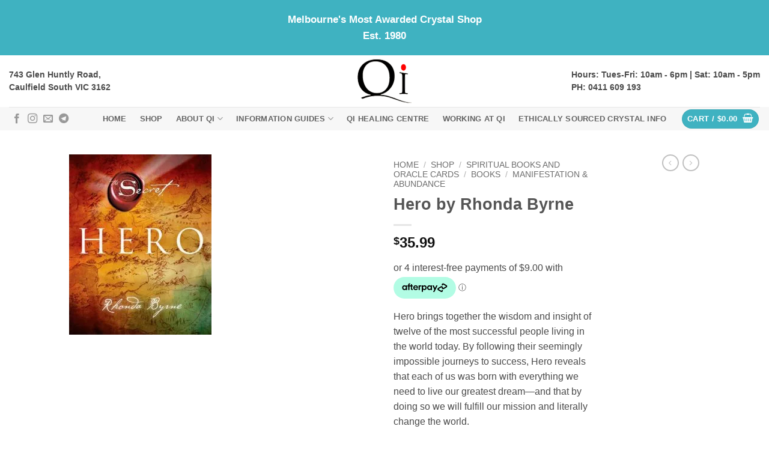

--- FILE ---
content_type: text/html
request_url: https://placement-api.afterpay.com/?mpid=f64969b5-3994-4cea-9fa8-41bf1e5ef058&placementid=null&pageType=product&zoid=9.0.85
body_size: 842
content:

  <!DOCTYPE html>
  <html>
  <head>
      <link rel='icon' href='data:,' />
      <meta http-equiv="Content-Security-Policy"
          content="base-uri 'self'; default-src 'self'; font-src 'self'; style-src 'self'; script-src 'self' https://cdn.jsdelivr.net/npm/zoid@9.0.85/dist/zoid.min.js; img-src 'self'; connect-src 'self'; frame-src 'self'">
      <title></title>
      <link rel="preload" href="/index.js" as="script" />
      <link rel="preload" href="https://cdn.jsdelivr.net/npm/zoid@9.0.85/dist/zoid.min.js" integrity="sha384-67MznxkYtbE8teNrhdkvnzQBmeiErnMskO7eD8QwolLpdUliTdivKWx0ANHgw+w8" as="script" crossorigin="anonymous" />
      <div id="__AP_DATA__" hidden>
        {"errors":{"mcr":null},"mcrResponse":{"data":{"errors":[],"config":{"mpId":"f64969b5-3994-4cea-9fa8-41bf1e5ef058","createdAt":"2023-09-18T23:52:53.258381274Z","updatedAt":"2025-11-14T01:19:48.033303206Z","config":{"consumerLending":{"metadata":{"shouldForceCache":false,"isProductEnabled":false,"updatedAt":"2025-11-14T01:19:48.033263945Z","version":0},"details":{}},"interestFreePayment":{"metadata":{"shouldForceCache":false,"isProductEnabled":true,"updatedAt":"2025-11-14T01:19:48.033218974Z","version":0},"details":{"minimumAmount":{"amount":"1.00","currency":"AUD"},"maximumAmount":{"amount":"4000.00","currency":"AUD"},"cbt":{"enabled":true,"countries":["GB","NZ","CA","US"],"limits":{"GBP":{"exchangeRate":0.505505,"minimumAmount":{"amount":"0.51","currency":"GBP"},"maximumAmount":{"amount":"2022.02","currency":"GBP"}},"NZD":{"exchangeRate":1.17211,"minimumAmount":{"amount":"1.17","currency":"NZD"},"maximumAmount":{"amount":"4688.44","currency":"NZD"}},"CAD":{"exchangeRate":0.929907,"minimumAmount":{"amount":"0.93","currency":"CAD"},"maximumAmount":{"amount":"3719.62","currency":"CAD"}},"USD":{"exchangeRate":0.663873,"minimumAmount":{"amount":"0.66","currency":"USD"},"maximumAmount":{"amount":"2655.50","currency":"USD"}}}}}},"merchantAttributes":{"metadata":{"shouldForceCache":false,"isProductEnabled":true,"updatedAt":"2025-11-14T01:19:48.033271855Z","version":0},"details":{"analyticsEnabled":true,"tradingCountry":"AU","storeURI":"http://www.qicrystals.com.au","tradingName":"Qi Crystals","vpuf":true}},"onsitePlacements":{"metadata":{"version":0},"details":{"onsitePlacements":{}}},"cashAppPay":{"metadata":{"shouldForceCache":false,"isProductEnabled":false,"updatedAt":"2025-11-14T01:19:48.033295395Z","version":0},"details":{"enabledForOrders":false,"integrationCompleted":false}},"promotionalData":{"metadata":{"version":0},"details":{"consumerLendingPromotions":[]}}}}},"errors":null,"status":200},"brand":"afterpay","meta":{"version":"0.35.4"}}
      </div>
  </head>
  <body></body>
  <script src="/index.js" type="application/javascript"></script>
  </html>
  